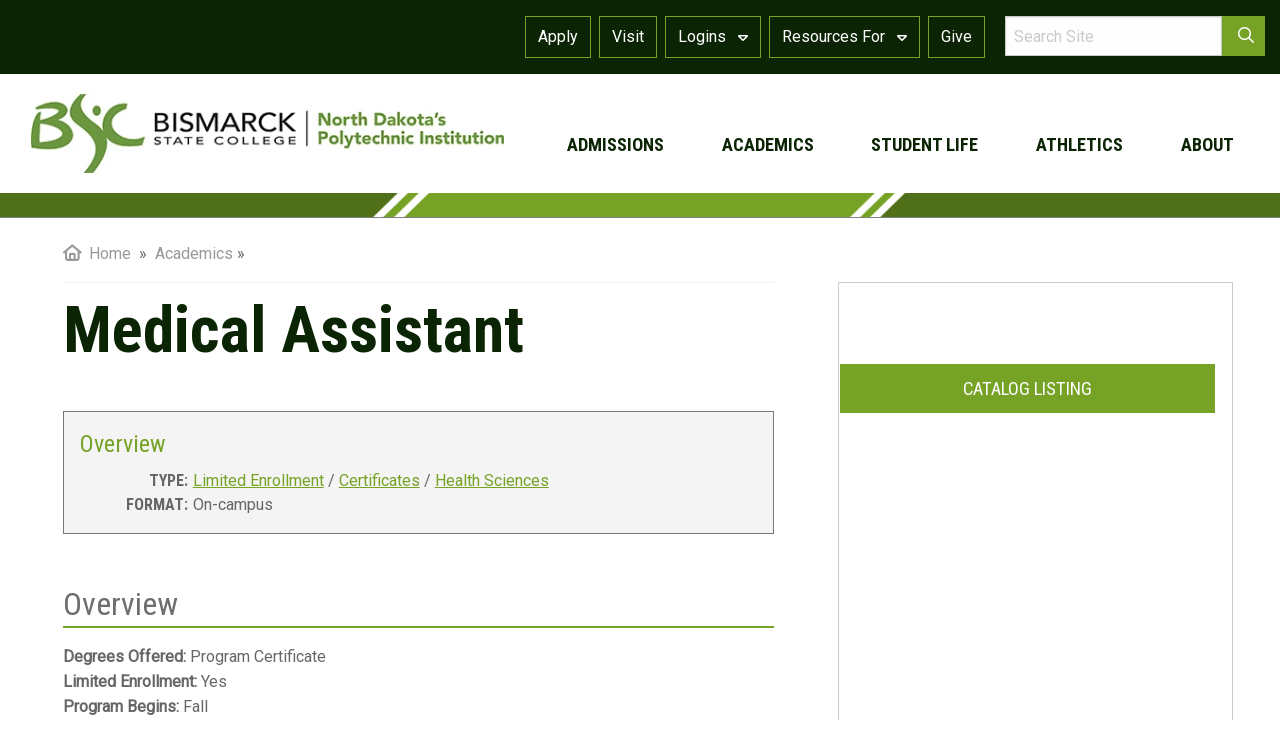

--- FILE ---
content_type: text/html; charset=utf-8
request_url: https://bismarckstate.edu/academics/programs/Medical%20Assistant/
body_size: 46871
content:





<!DOCTYPE html>
<html lang="en">
<head>
    <title>Medical Assistant | Bismarck State College</title>
    <link rel="preload" href="https://use.fontawesome.com/releases/v5.8.1/webfonts/fa-solid-900.woff2" as="font" type="font/woff2" crossorigin >
    <link rel="preload" href="https://use.fontawesome.com/releases/v5.8.1/webfonts/fa-brands-400.woff2" as="font" type="font/woff2" crossorigin >
    <link rel="preload" href="/includes/fonts/icomoon.woff?-4v4dbb" as="font" type="font/woff" crossorigin="anonymous" >    
   
     <!-- Google Tag Manager -->
        <script>    (function (w, d, s, l, i) {
                w[l] = w[l] || []; w[l].push({ 'gtm.start':
        new Date().getTime(), event: 'gtm.js'
                }); var f = d.getElementsByTagName(s)[0],
        j = d.createElement(s), dl = l != 'dataLayer' ? '&l=' + l : ''; j.async = true; j.src =
        'https://www.googletagmanager.com/gtm.js?id=' + i + dl; f.parentNode.insertBefore(j, f);
            })(window, document, 'script', 'dataLayer', 'GTM-W8N6QTT');</script>
        <!-- End Google Tag Manager -->
	<!--chatbot-->
          <script type="text/javascript">
      (function(botId) {
        window.mongooseCadenceChat = {
          blobContainer: "https://stcadencechatprodassets.blob.core.windows.net/assets",
          botpressBotId: botId,
          clientFilename: "cadence-chat-v2.js",
          initFilename: "initialize-v2.js",
          host: "https://mongoose.botpress.cloud"
        };

        // Load Chat
        let el0 = document.createElement("script");
        el0.async = 1;
        el0.src = window.mongooseCadenceChat.blobContainer + "/" + window.mongooseCadenceChat.initFilename;
        const fse1 = document.getElementsByTagName("script")[0];
        fse1.parentNode.insertBefore(el0, fse1);
      })("bismarck-state-college-200022");
    </script>
    <meta name="keywords" content="Medical Assistant certificate, Medical Assistant certificate at Bismarck State College, BSC, North Dakota's Polytechnic Institution." /><meta name="description" content="The Medical Assistant program at Bismarck State College focuses on student success through the delivery of affordable, flexible, high-quality, experiential learning enhanced by public-private partnerships. Bismarck State College, North Dakota's Polytechnic Institution.." /><meta property="og:description" content="The Medical Assistant program at Bismarck State College focuses on student success through the delivery of affordable, flexible, high-quality, experiential learning enhanced by public-private partnerships. Bismarck State College, North Dakota's Polytechnic Institution.." /><meta property="og:title" content="Medical Assistant" /><meta property="og:type" content="article" /><meta property="og:url" content="https://bismarckstate.edu/academics/programs/Medical Assistant/" />
    <meta name="HandheldFriendly" content="True">
    <meta name="MobileOptimized" content="320">
    <meta charset="utf-8">
    <meta http-equiv="X-UA-Compatible" content="IE=edge">
    <meta name="viewport" content="width=device-width, initial-scale=1.0">

    <link href="/includes/foundation/css/foundation.css" rel="stylesheet" />
    <link href="/includes/foundation/css/app-sub.css" rel="stylesheet" />
    <link href="/includes/foundation/css/stacktable.css" rel="stylesheet" />
    <link href="https://fonts.googleapis.com/css?family=Roboto|Roboto+Condensed:400,700&display=swap" rel="stylesheet">

    <link rel="apple-touch-icon" sizes="57x57" href="/includes/favicon/apple-icon-57x57.png" />
    <link rel="apple-touch-icon" sizes="60x60" href="/includes/favicon/apple-icon-60x60.png" />
    <link rel="apple-touch-icon" sizes="72x72" href="/includes/favicon/apple-icon-72x72.png" />
    <link rel="apple-touch-icon" sizes="76x76" href="/includes/favicon/apple-icon-76x76.png" />
    <link rel="apple-touch-icon" sizes="114x114" href="/includes/favicon/apple-icon-114x114.png" />
    <link rel="apple-touch-icon" sizes="120x120" href="/includes/favicon/apple-icon-120x120.png" />
    <link rel="apple-touch-icon" sizes="144x144" href="/includes/favicon/apple-icon-144x144.png" />
    <link rel="apple-touch-icon" sizes="152x152" href="/includes/favicon/apple-icon-152x152.png" />
    <link rel="apple-touch-icon" sizes="180x180" href="/includes/favicon/apple-icon-180x180.png" />
    <link rel="icon" type="image/png" sizes="192x192"  href="/includes/favicon/android-icon-192x192.png" />
    <link rel="icon" type="image/png" sizes="32x32" href="/includes/favicon/favicon-32x32.png" />
    <link rel="icon" type="image/png" sizes="96x96" href="/includes/favicon/favicon-96x96.png" />
    <link rel="icon" type="image/png" sizes="16x16" href="/includes/favicon/favicon-16x16.png" />
    <link rel="manifest" href="/includes/favicon/manifest.json" />
    <meta name="msapplication-TileColor" content="#ffffff">
    <meta name="msapplication-TileImage" content="/includes/favicon/ms-icon-144x144.png" />
    <meta name="theme-color" content="#ffffff">

	<script type="application/ld+json">
	{
	  "@context": "https://schema.org",
	  "@type": "CollegeOrUniversity",
	  "url": "www.bismarckstate.edu",
	  "name": "Bismarck State College",
	  "contactPoint": {
		"@type": "ContactPoint",
		"telephone": "+1-701-224-5400",
		"contactType": "General Information"
	  }
	}
	</script>
	<script src="/includes/js/jquery-3.3.1.min.js" type="text/javascript"></script>   
    <script src="/includes/js/jquery-ui-1.12.1.min.js" type="text/javascript"></script>
    <link href="/includes/js/css/jquery-1.12.1/jquery-ui-1.12.1.min.css" rel="stylesheet" />
</head>
<body>
     <!-- Google Tag Manager (noscript) -->
        <noscript><iframe src="https://www.googletagmanager.com/ns.html?id=GTM-W8N6QTT"
        height="0" width="0" style="display:none;visibility:hidden"></iframe></noscript>
        <!-- End Google Tag Manager (noscript) -->
    <form method="post" action="./" id="form1">
<div class="aspNetHidden">
<input type="hidden" name="__EVENTTARGET" id="__EVENTTARGET" value="" />
<input type="hidden" name="__EVENTARGUMENT" id="__EVENTARGUMENT" value="" />
<input type="hidden" name="__VIEWSTATE" id="__VIEWSTATE" value="/[base64]/[base64]" />
</div>

<script type="text/javascript">
//<![CDATA[
var theForm = document.forms['form1'];
if (!theForm) {
    theForm = document.form1;
}
function __doPostBack(eventTarget, eventArgument) {
    if (!theForm.onsubmit || (theForm.onsubmit() != false)) {
        theForm.__EVENTTARGET.value = eventTarget;
        theForm.__EVENTARGUMENT.value = eventArgument;
        theForm.submit();
    }
}
//]]>
</script>


<script src="/WebResource.axd?d=J2426utu5kEE3fdTiWc2kiFXcSQQTRqcRe8TQEg5GeR0CD0JHuPAUTBqQc8nFj-yxHynnEOph70UXiKQnhD_iJt1PpI1&amp;t=638883271099574018" type="text/javascript"></script>


<script src="/ScriptResource.axd?d=FpIkqUXiiww7A-CqAAjlcpBpaavawYJ3rEKfR6VvQ4WKVZ5qe4jJ9mZhK6eAUuVi4fD3TTjRsaOLx3bGtYcaeCuTeubNDB4rhpGm_oyOuS3AhUYbIJ2RNKf9hktux5zACXMsqjtmQLb0N1LGLJdLbIKekQJyrS1WwEErLdE2anbGfs1RDmU-xo0PdzpLGkbXit7irA2" type="text/javascript"></script>
<div class="aspNetHidden">

	<input type="hidden" name="__VIEWSTATEGENERATOR" id="__VIEWSTATEGENERATOR" value="4C925B74" />
	<input type="hidden" name="__SCROLLPOSITIONX" id="__SCROLLPOSITIONX" value="0" />
	<input type="hidden" name="__SCROLLPOSITIONY" id="__SCROLLPOSITIONY" value="0" />
	<input type="hidden" name="__EVENTVALIDATION" id="__EVENTVALIDATION" value="/wEdAANebHctx1HApfDzznTx0q34SyisH4Mx8en6KCTxyuNtECcINm3pJb63R+IYww/d8Q0nSTTicG0CAo0qscBxnNFXfBQDEg==" />
</div>
        <h1 class="sr-only"><span id="lblPageTitle">Medical Assistant</span> | Bismarck State College</h1>        
        <script type="text/javascript">
//<![CDATA[
Sys.WebForms.PageRequestManager._initialize('ctl00$smImages', 'form1', [], [], [], 90, 'ctl00');
//]]>
</script>

        <div id="toTheTop"><a href="#" class="to-top-btn"><i class="fa fa-angle-double-up"></i><span class="sr-only">to the top of the page</span></a></div>
        <div id="body-container">
            
            <div id="top-container-sub">
                

<div id="mobileOpenClose">
    <div id="nav-icon">
        <span></span>
        <span></span>
        <span></span>
    </div>
</div>
<div id="scrollDesktopMenu">            
    <ul>      
        <li><a href="/academics/">Academics</a></li>
        <li><a href="/admissions/">Admissions</a></li>
        <li><a href="/"><img src="/img/logo_small_w.png" alt="Home Page" /></a></li>
        <li><a href="/students/">Student Life</a></li>     
        <li><a href="/about/">About</a></li>          
    </ul>
</div>
<div id="scrollDesktopMenuMobile">
    <a href="/"><img src="/img/logo_small_w.png" alt="Home Page" /></a>
</div>
<div id="theMobileNavigation">
    <ul>
        <li><a href="/admissions/">Admissions</a><a href="#mobile-sub-nav2" id="moreArrow2" aria-label="show additional navigation items 2" class="more-arrow"><span class="sr-only">show additional nav menu 2</span></a><div id="mobile-sub-nav2" class="mobile-sub-nav"><ul><li><a href="/admissions/RequestInformation/" ><div class="drop-menu-nav-headline">Request Information</div></a></li><li><a href="/admissions/VisitCampus/" ><div class="drop-menu-nav-headline">Schedule a Visit</div></a></li><li><a href="/admissions/#studentResources" ><div class="drop-menu-nav-headline">How to Apply</div></a></li><li><a href="/admissions/Parents/" ><div class="drop-menu-nav-headline">Parents & Families</div></a></li><li><a href="/admissions/Contact/" ><div class="drop-menu-nav-headline">Contact Us</div></a></li><li><a href="/academics/registration/Flex-Start-Classes/" ><div class="drop-menu-nav-headline">Flex Start</div></a></li><li><a href="/admissions/Counselors/" ><div class="drop-menu-nav-headline">High School Counselors</div></a></li><li><a href="/academics/CollegeCreditinHighSchool/" ><div class="drop-menu-nav-headline">College Credit in HS (Dual Credit/Early Entry)</div></a></li><li><a href="https://bscflex.com/" target="_blank"><div class="drop-menu-nav-headline">Adult Students</div></a></li><li><a href="/admissions/PayingForCollege/" ><div class="drop-menu-nav-headline">Cost & Aid</div></a></li><li><a href="/admissions/payingforcollege/tuitionfees/WaiversandGuidelines/" >Waivers</a></li><li><a href="/admissions/PayingForCollege/" >Paying for College</a></li><li><a href="https://bismarckstate.edu/admissions/payingforcollege/applyingforaid/" target="_blank">Financial Aid</a></li><li><a href="/admissions/PayingForCollege/TuitionFees/" >Tuition & Fees</a></li><li><a href="/admissions/PayingForCollege/Scholarships/" >Scholarships</a></li><li><a href="/admissions/PayingForCollege/BillingPayment/" >Payment Options & Billing</a></li></ul></div></li>
        <li><a href="/academics/">Academics</a><a href="#mobile-sub-nav3" id="moreArrow3" aria-label="show additional navigation items 3" class="more-arrow"><span class="sr-only">show additional nav menu 3</span></a><div id="mobile-sub-nav3" class="mobile-sub-nav"><ul><li><a href="/academics/#academicsSearch" ><div class="drop-menu-nav-headline">Programs & Degrees</div></a></li><li><a href="https://bismarckstate.edu/bsc-online/degree/" target="_blank">Online Programs and Classes</a></li><li><a href="https://bscflex.com/" target="_blank"><div class="drop-menu-nav-headline">Adult Students</div></a></li><li><a href="https://bismarckstate.edu/academics/cbe/" target="_blank">Competency-Based Education</a></li><li><a href="/academics/CollegeCreditinHighSchool/" >Dual Credit & Early Entry</a></li><li><a href="/academics/programs/" >All Programs and Degrees</a></li><li><a href="/academics/academicresources/" ><div class="drop-menu-nav-headline">Academic Resources</div></a></li><li><a href="/academics/academicresources/campusconnectionhelp/ScheduleofClasses/" >Schedule of Classes</a></li><li><a href="/academics/registration/Flex-Start-Classes/" >Flex Start Classes</a></li><li><a href="https://shopbookstore.bismarckstate.edu/home.aspx" target="_blank">Bookstore</a></li><li><a href="/academics/academicresources/CampusConnectionHelp/" >Campus Connection Help</a></li><li><a href="http://catalog.bismarckstate.edu/" target="_blank">Catalog</a></li><li><a href="/academics/academicresources/Library/" >Library</a></li><li><a href="/academics/academicservices/" ><div class="drop-menu-nav-headline">Academic Services</div></a></li><li><a href="/academics/academicservices/AcademicTesting/" >Testing</a></li><li><a href="/academics/academicservices/tutoring/" >Tutoring</a></li><li><a href="https://bismarckstate.edu/academics/academicservices/prior/" target="_blank">Prior Learning</a></li><li><a href="/academics/academicservices/academicadvising/" >Academic Advising </a></li><li><a href="/academics/records/" ><div class="drop-menu-nav-headline">Academic Records</div></a></li><li><a href="/academics/records/personalinfo/" >Personal Information</a></li><li><a href="/academics/records/transcriptrequest/" >Transcript Request</a></li><li><a href="/academics/records/calendarsdeadlines/" >Calendar & Deadlines</a></li><li><a href="/academics/Registration/" >Registration</a></li><li><a href="https://bismarckstate.edu/academics/records/withdrawdrop/" target="_blank">Withdraw/Drop</a></li><li><a href="/academics/graduation/" ><div class="drop-menu-nav-headline">Graduation/Commencement</div></a></li><li><a href="/academics/graduation/diploma/" >Diploma Reorder</a></li><li><a href="/academics/graduation/prepare/" >Apply to Graduate</a></li><li><a href="/academics/graduation/ReverseTransfer/" >Reverse Transfer</a></li><li><a href="/bsc-online/" ><div class="drop-menu-nav-headline">Blackboard & Infobase</div></a></li></ul></div></li> 
        <li><a href="/students/">Student Life</a><a href="#mobile-sub-nav4" id="moreArrow4" aria-label="show additional navigation items 4" class="more-arrow"><span class="sr-only">show additional nav menu 4</span></a><div id="mobile-sub-nav4" class="mobile-sub-nav"><ul><li><a href="/students/campuslife/" ><div class="drop-menu-nav-headline">Student Life</div></a></li><li><a href="/students/campuslife/housingoptions/" >Housing Options</a></li><li><a href="/students/campuslife/Dining/" >Dining Service</a></li><li><a href="/students/campuslife/getinvolved/" >Get Involved</a></li><li><a href="/students/resources/studentunion/" >Student Union</a></li><li><a href="/students/campuslife/HealthandWellness/" >BSC Aquatic & Wellness Center</a></li><li><a href="https://bscmystics.com/landing/index" target="_blank"><div class="drop-menu-nav-headline">Athletics</div></a></li><li><a href="/employment/Student-Employment/" ><div class="drop-menu-nav-headline">Student Employment</div></a></li><li><a href="/students/services/" ><div class="drop-menu-nav-headline">Student Services</div></a></li><li><a href="https://bismarckstate.edu/events" target="_blank"><div class="drop-menu-nav-headline">Events</div></a></li><li><a href="/students/services/counseling/" >Mystic Advising & Counseling Center (MACC)</a></li><li><a href="https://bismarckstate.edu/students/services/careers/" target="_blank">Career Services</a></li><li><a href="https://bismarckstate.edu/students/services/counseling/PersonalCounseling/" target="_blank">Solution Focused Counseling</a></li><li><a href="/students/services/accessibility/" >Student Accessibility</a></li><li><a href="/students/resources/itsupport/" >IT Support</a></li><li><a href="https://bismarckstate.edu/military-and-veterans-affairs/" target="_blank">Military Affairs</a></li><li><a href="/students/resources/" ><div class="drop-menu-nav-headline">Student Resources</div></a></li><li><a href="/students/resources/HealthandSafety/" >Health and Safety</a></li><li><a href="/students/resources/studentpolicies/" >Student Policies</a></li><li><a href="/students/resources/handbook/" >Student Handbook</a></li><li><a href="/forms/GeneralConcernReport/" >Report a Concern</a></li></ul></div></li>
        <li><a href="https://bscathletics.com/" target="_blank">Athletics</a></li>
        <li><a href="/about/">About</a><a href="#mobile-sub-nav1" id="moreArrow1" aria-label="show additional navigation items 1" class="more-arrow"><span class="sr-only">show additional nav menu 1</span></a><div id="mobile-sub-nav1" class="mobile-sub-nav"><ul><li><a href="/about/FastFacts/" ><div class="drop-menu-nav-headline">Fast Facts</div></a></li><li><a href="/about/leadership/" ><div class="drop-menu-nav-headline">Leadership</div></a></li><li><a href="/polytechnic/What-is-a-Polytechnic/" ><div class="drop-menu-nav-headline">Polytechnic Institution</div></a></li><li><a href="/about/history/" ><div class="drop-menu-nav-headline">History</div></a></li><li><a href="https://bismarckstate.edu/about/visionmission/" target="_blank"><div class="drop-menu-nav-headline"> Vision and Mission</div></a></li><li><a href="https://bismarckstate.edu/about/accreditations/" target="_blank"><div class="drop-menu-nav-headline">Accreditation</div></a></li><li><a href="https://bismarckstate.edu/employment/" target="_blank"><div class="drop-menu-nav-headline">Employment</div></a></li><li><a href="/about/community/" ><div class="drop-menu-nav-headline">Community</div></a></li><li><a href="https://bismarckstate.edu/about/Campus-Facilities/" target="_blank"><div class="drop-menu-nav-headline">Campus Facilities</div></a></li><li><a href="/about/InstitutionalAssessment/" ><div class="drop-menu-nav-headline">Institutional Assessment</div></a></li><li><a href="/about/InstitutionalEffectiveness/" ><div class="drop-menu-nav-headline">Institutional Effectiveness</div></a></li><li><a href="/about/staff/" ><div class="drop-menu-nav-headline">Employee Directory</div></a></li><li><a href="https://bismarckstate.edu/about/consumer/" target="_blank"><div class="drop-menu-nav-headline">Consumer Information</div></a></li><li><a href="/about/contact/" ><div class="drop-menu-nav-headline">Contact Us</div></a></li></ul></div></li>
        <li>
            <a href="/resources/current-students/">Logins</a>
            <a href="#mobile-sub-navMyBSC" id="moreArrowMyBSC" class="more-arrow"><span class="sr-only">show more Logins</span></a>
            <div id="mobile-sub-navMyBSC" class="mobile-sub-nav">
                <ul>
                        <li><a href='https://online.bismarckstate.edu/' target="_blank" > Blackboard</a></li>
                    
                        <li><a href='https://my.bismarckstate.edu/_kgo_bismarck_main_campus/persona_selector/index' target="_blank" > myBSC Portal</a></li>
                    
                        <li><a href='https://studentadmin.connectnd.us/NDCSPRD/signon.html' target="_blank" > Campus Connection</a></li>
                    
                        <li><a href='https://login.microsoftonline.com/' target="_blank" > Email</a></li>
                    
                        <li><a href='/students/resources/itsupport/login/'  > Login Help</a></li>
                    </ul>
            </div>
        </li>  
        <li>
            <a href="/resources/">Resources For</a>
            <a href="#mobile-sub-navInfo" id="moreArrowInfo" class="more-arrow"><span class="sr-only">show more resources</span></a>
            <div id="mobile-sub-navInfo" class="mobile-sub-nav">
                <ul>
                        <li><a href='https://bismarckstate.edu/students/services/accessibility/digitalaccessibility/' target="_blank">Digital Accessibility</a></li>
                    
                        <li><a href='/resources/current-students/' >Current Students</a></li>
                    
                        <li><a href='/admissions/Parents/' >Parents & Families</a></li>
                    
                        <li><a href='https://bscflex.com/' target="_blank">Adult Students</a></li>
                    
                        <li><a href='/energy' >Energy</a></li>
                    
                        <li><a href='/cybersecurity' >Cybersecurity</a></li>
                    
                        <li><a href='/military-and-veterans-affairs/' >Military</a></li>
                    
                        <li><a href='/ContinuingEducation/' >Continuing Education</a></li>
                    
                        <li><a href='/resources/Faculty-and-Staff/' >Faculty & Staff</a></li>
                    
                        <li><a href='/alumnifoundation/' >Alumni & Foundation</a></li>
                    
                        <li><a href='/polytechnic' >Polytechnic</a></li>
                    
                        <li><a href='/students/resources/HealthandSafety/' >Health and Safety </a></li>
                    
                        <li><a href='/Policies-and-Procedures/' >Policies and Procedures</a></li>
                    </ul>
            </div>
        </li>       
    </ul>    
     <ul>
         <li><a href="https://bsc01.my.site.com/apply" target="_blank">Apply</a></li> 
         <li><a href="/admissions/visitcampus/">Visit</a></li>          
        <li><a href="/alumnifoundation/foundation/waystogive">Give</a></li>                       
        <li><a href="/search/"><i class="fa fa-search"></i> Search</a></li> 
    </ul>
</div>
<div id="top-row-mobile">
    <div class="grid-x">
        <div class="small-12 cell">
             <a href="/">
                <picture>                    
                    <source srcset="/img/home_master/logo_white_horizontal_poly.png?format=webp" type="image/webp">
                    <source srcset="/img/home_master/logo_white_horizontal_poly.png" type="image/png" style="width:100%;max-width:365px">
                    <img src="/img/home_master/logo_white_horizontal_poly.png" alt="Return to Homepage" />
                </picture>                
            </a> 
        </div>
        <div id="top-row-mobile-search" class="small-12 cell text-right">
            <a href="/search/"><i class="fas fa-search" aria-label="search" lang="en"></i><span class="sr-only">Search</span></a> 
        </div>
    </div>
</div>


<div id="top-row">
    <div id="navigation-row-upper-container">
        <div class="grid-container grid-x">
            <div class="small-2" id="iconContainer">
                &nbsp;               
            </div>
            <div class="small-10">
                <div class="grid-x" id="searchResourceContainer">
                    <div id="theTopResources" class="small-9 cell">   
                        <a href="https://bsc01.my.site.com/apply" target="_blank"><div class="navButton">Apply</div></a>
                        <a href="/admissions/visitcampus/"><div class="navButton">Visit</div></a> 
                        <div id="navMyBSC" class="navButton"><a href="/resources/Current-Students/">Logins&nbsp;<i class="fas fa-sort-down"></i></a>
                            <div id="myBSCDrop">
                                <ul>
                                        <li><a href='https://online.bismarckstate.edu/' target="_blank"> Blackboard</a></li>
                                    
                                        <li><a href='https://my.bismarckstate.edu/_kgo_bismarck_main_campus/persona_selector/index' target="_blank"> myBSC Portal</a></li>
                                    
                                        <li><a href='https://studentadmin.connectnd.us/NDCSPRD/signon.html' target="_blank"> Campus Connection</a></li>
                                    
                                        <li><a href='https://login.microsoftonline.com/' target="_blank"> Email</a></li>
                                    
                                        <li><a href='/students/resources/itsupport/login/' > Login Help</a></li>
                                    </ul>
                            </div>
                        </div> 
                        <div id="navResource" class="navButton"><a href="/resources/">Resources For&nbsp;<i class="fas fa-sort-down"></i></a>
                            <div id="resourceDrop">
                                <ul>
                                        <li><a href='https://bismarckstate.edu/students/services/accessibility/digitalaccessibility/' target="_blank">  Digital Accessibility</a></li>
                                    
                                        <li><a href='/resources/current-students/' >  Current Students</a></li>
                                    
                                        <li><a href='/admissions/Parents/' >  Parents & Families</a></li>
                                    
                                        <li><a href='https://bscflex.com/' target="_blank">  Adult Students</a></li>
                                    
                                        <li><a href='/energy' >  Energy</a></li>
                                    
                                        <li><a href='/cybersecurity' >  Cybersecurity</a></li>
                                    
                                        <li><a href='/military-and-veterans-affairs/' >  Military</a></li>
                                    
                                        <li><a href='/ContinuingEducation/' >  Continuing Education</a></li>
                                    
                                        <li><a href='/resources/Faculty-and-Staff/' >  Faculty & Staff</a></li>
                                    
                                        <li><a href='/alumnifoundation/' >  Alumni & Foundation</a></li>
                                    
                                        <li><a href='/polytechnic' >  Polytechnic</a></li>
                                    
                                        <li><a href='/students/resources/HealthandSafety/' >  Health and Safety </a></li>
                                    
                                        <li><a href='/Policies-and-Procedures/' >  Policies and Procedures</a></li>
                                    </ul>
                            </div>
                        </div>  
                        <a href="/alumnifoundation/foundation/waystogive"><div class="navButton">Give</div></a>
                    </div>
                    <div id="topNav_theTopSearchBox" class="small-3 cell" onkeypress="javascript:return WebForm_FireDefaultButton(event, &#39;topNav_lnkBtnTopSearch&#39;)">
	                           
                        <div class="grid-x">
                            <div class="small-10" id="topSearchBox">
                                <label class="sr-only" for="topNav_txtTopSearch">Site Search:</label><input name="ctl00$topNav$txtTopSearch" type="text" id="topNav_txtTopSearch" placeholder="Search Site" />
                            </div>
                            <div class="small-2" id="topSearchIcon">
                                <a id="topNav_lnkBtnTopSearch" href="javascript:__doPostBack(&#39;ctl00$topNav$lnkBtnTopSearch&#39;,&#39;&#39;)">
                                    <div><i class="fas fa-search" aria-label="search" lang="en"></i><span class="sr-only">Search</span></div>
                                </a>
                            </div>
                        </div>
                    
</div>                    
                </div> 
            </div>
        </div>
    </div>

    <div class="grid-container">
        <div class="grid-x" id="top-desktop-logo-button">
            <div id="logocell" class="small-5 cell">
                <a href="/">                    
                    <picture>                    
                        <source srcset="/img/logo_hor_500x117.png?format=webp" type="image/webp">
                        <source srcset="/img/logo_hor_500x117.png" type="image/png" style="width:100%;max-width:365px">
                        <img src="/img/logo_hor_500x117.png" alt="Bismarck State College - North Dakota's Polytechnic Institution" />
                    </picture>                
                </a>                
            </div>
            
            <div id="navCell" class="small-7 cell">
                <div id="navigation-row-lower" class="grid-container">
                <div id="navigation-row-lower-container">
                    <div id="navULcontain">
                        <ul>
                            <li><a href="/admissions/">admissions</a><div class="drop-menu"><div class="grid-x"><div class="medium-2 large-5 cell drop-menu-image"><img src="/uploads/MenuImages/menu_admissions_800x450.jpg" alt="photo of student for admissions" /><div class="drop-menu-image-caption">Bismarck State College offers a rich college experience with a tuition you can actually live with. </div></div><div class="medium-10 large-7 cell drop-menu-image-navigation"><div class="grid-x"><div class="small-6"><ul><li><a href="/admissions/RequestInformation/" ><div class="drop-menu-nav-headline">Request Information</div></a></li><li><a href="/admissions/VisitCampus/" ><div class="drop-menu-nav-headline">Schedule a Visit</div></a></li><li><a href="/admissions/#studentResources" ><div class="drop-menu-nav-headline">How to Apply</div></a></li><li><a href="/admissions/Parents/" ><div class="drop-menu-nav-headline">Parents & Families</div></a></li><li><a href="/admissions/Contact/" ><div class="drop-menu-nav-headline">Contact Us</div></a></li><li><a href="/academics/registration/Flex-Start-Classes/" ><div class="drop-menu-nav-headline">Flex Start</div></a></li><li><a href="/admissions/Counselors/" ><div class="drop-menu-nav-headline">High School Counselors</div></a></li></ul></div><div class="small-6"><ul><li><a href="/academics/CollegeCreditinHighSchool/" ><div class="drop-menu-nav-headline">College Credit in HS (Dual Credit/Early Entry)</div></a></li><li><a href="https://bscflex.com/" target="_blank"><div class="drop-menu-nav-headline">Adult Students</div></a></li><li><a href="/admissions/PayingForCollege/" ><div class="drop-menu-nav-headline">Cost & Aid</div></a></li><li><a href="/admissions/payingforcollege/tuitionfees/WaiversandGuidelines/" >Waivers</a></li><li><a href="/admissions/PayingForCollege/" >Paying for College</a></li><li><a href="https://bismarckstate.edu/admissions/payingforcollege/applyingforaid/" target="_blank">Financial Aid</a></li><li><a href="/admissions/PayingForCollege/TuitionFees/" >Tuition & Fees</a></li><li><a href="/admissions/PayingForCollege/Scholarships/" >Scholarships</a></li><li><a href="/admissions/PayingForCollege/BillingPayment/" >Payment Options & Billing</a></li></ul></div></div></div></div></div></li>                                                                    
                            <li><a href="/academics/">academics</a><div class="drop-menu"><div class="grid-x"><div class="medium-2 large-5 cell drop-menu-image"><img src="/uploads/MenuImages/academics800x450.jpg" alt="photo of student for academics" /></div><div class="medium-10 large-7 cell drop-menu-image-navigation"><div class="grid-x"><div class="small-6"><ul><li><a href="/academics/#academicsSearch" ><div class="drop-menu-nav-headline">Programs & Degrees</div></a></li><li><a href="https://bismarckstate.edu/bsc-online/degree/" target="_blank">Online Programs and Classes</a></li><li><a href="https://bismarckstate.edu/academics/cbe/" target="_blank">Competency-Based Education</a></li><li><a href="/academics/CollegeCreditinHighSchool/" >Dual Credit & Early Entry</a></li><li><a href="/academics/programs/" >All Programs and Degrees</a></li><li><a href="/academics/academicresources/" ><div class="drop-menu-nav-headline">Academic Resources</div></a></li><li><a href="/academics/academicresources/campusconnectionhelp/ScheduleofClasses/" >Schedule of Classes</a></li><li><a href="/academics/registration/Flex-Start-Classes/" >Flex Start Classes</a></li><li><a href="https://shopbookstore.bismarckstate.edu/home.aspx" target="_blank">Bookstore</a></li><li><a href="/academics/academicresources/CampusConnectionHelp/" >Campus Connection Help</a></li><li><a href="http://catalog.bismarckstate.edu/" target="_blank">Catalog</a></li><li><a href="/academics/academicresources/Library/" >Library</a></li><li><a href="/academics/academicservices/" ><div class="drop-menu-nav-headline">Academic Services</div></a></li><li><a href="/academics/academicservices/AcademicTesting/" >Testing</a></li><li><a href="/academics/academicservices/tutoring/" >Tutoring</a></li><li><a href="https://bismarckstate.edu/academics/academicservices/prior/" target="_blank">Prior Learning</a></li><li><a href="/academics/academicservices/academicadvising/" >Academic Advising </a></li></ul></div><div class="small-6"><ul><li><a href="https://bscflex.com/" target="_blank"><div class="drop-menu-nav-headline">Adult Students</div></a></li><li><a href="/academics/records/" ><div class="drop-menu-nav-headline">Academic Records</div></a></li><li><a href="/academics/records/personalinfo/" >Personal Information</a></li><li><a href="/academics/records/transcriptrequest/" >Transcript Request</a></li><li><a href="/academics/records/calendarsdeadlines/" >Calendar & Deadlines</a></li><li><a href="/academics/Registration/" >Registration</a></li><li><a href="https://bismarckstate.edu/academics/records/withdrawdrop/" target="_blank">Withdraw/Drop</a></li><li><a href="/academics/graduation/" ><div class="drop-menu-nav-headline">Graduation/Commencement</div></a></li><li><a href="/academics/graduation/diploma/" >Diploma Reorder</a></li><li><a href="/academics/graduation/prepare/" >Apply to Graduate</a></li><li><a href="/academics/graduation/ReverseTransfer/" >Reverse Transfer</a></li><li><a href="/bsc-online/" ><div class="drop-menu-nav-headline">Blackboard & Infobase</div></a></li></ul></div></div></div></div></div></li>
                            <li><a href="/students/">student life</a><div class="drop-menu"><div class="grid-x"><div class="medium-2 large-5 cell drop-menu-image"><img src="/uploads/MenuImages/BSC-Cornhole-448.jpg" alt="photo of student for student life" /><div class="drop-menu-image-caption">Life at BSC is about more than earning a degree. It’s your time to explore new interests, try new things and dive into the experiences you’ll remember for a lifetime.</div></div><div class="medium-10 large-7 cell drop-menu-image-navigation"><div class="grid-x"><div class="small-6"><ul><li><a href="/students/campuslife/" ><div class="drop-menu-nav-headline">Student Life</div></a></li><li><a href="/students/campuslife/housingoptions/" >Housing Options</a></li><li><a href="/students/campuslife/Dining/" >Dining Service</a></li><li><a href="/students/campuslife/getinvolved/" >Get Involved</a></li><li><a href="/students/resources/studentunion/" >Student Union</a></li><li><a href="/students/campuslife/HealthandWellness/" >BSC Aquatic & Wellness Center</a></li><li><a href="https://bscmystics.com/landing/index" target="_blank"><div class="drop-menu-nav-headline">Athletics</div></a></li><li><a href="/employment/Student-Employment/" ><div class="drop-menu-nav-headline">Student Employment</div></a></li><li><a href="https://bismarckstate.edu/events" target="_blank"><div class="drop-menu-nav-headline">Events</div></a></li></ul></div><div class="small-6"><ul><li><a href="/students/services/" ><div class="drop-menu-nav-headline">Student Services</div></a></li><li><a href="/students/services/counseling/" >Mystic Advising & Counseling Center (MACC)</a></li><li><a href="https://bismarckstate.edu/students/services/careers/" target="_blank">Career Services</a></li><li><a href="https://bismarckstate.edu/students/services/counseling/PersonalCounseling/" target="_blank">Solution Focused Counseling</a></li><li><a href="/students/services/accessibility/" >Student Accessibility</a></li><li><a href="/students/resources/itsupport/" >IT Support</a></li><li><a href="https://bismarckstate.edu/military-and-veterans-affairs/" target="_blank">Military Affairs</a></li><li><a href="/students/resources/" ><div class="drop-menu-nav-headline">Student Resources</div></a></li><li><a href="/students/resources/HealthandSafety/" >Health and Safety</a></li><li><a href="/students/resources/studentpolicies/" >Student Policies</a></li><li><a href="/students/resources/handbook/" >Student Handbook</a></li><li><a href="/forms/GeneralConcernReport/" >Report a Concern</a></li></ul></div></div></div></div></div></li>                          
                            <li><a href="https://bscathletics.com/" target="blank">athletics</a></li>
                            <li><a href="/about/">about</a><div class="drop-menu"><div class="grid-x"><div class="medium-2 large-5 cell drop-menu-image"><img src="/uploads/MenuImages/JSC_about800x450.jpg" alt="photo of student for about" /><div class="drop-menu-image-caption">Welcome to Bismarck State College and to your opportunity to discover the next version of you.</div></div><div class="medium-10 large-7 cell drop-menu-image-navigation"><div class="grid-x"><div class="small-6"><ul><li><a href="/about/FastFacts/" ><div class="drop-menu-nav-headline">Fast Facts</div></a></li><li><a href="/about/leadership/" ><div class="drop-menu-nav-headline">Leadership</div></a></li><li><a href="/polytechnic/What-is-a-Polytechnic/" ><div class="drop-menu-nav-headline">Polytechnic Institution</div></a></li><li><a href="/about/history/" ><div class="drop-menu-nav-headline">History</div></a></li><li><a href="https://bismarckstate.edu/about/visionmission/" target="_blank"><div class="drop-menu-nav-headline"> Vision and Mission</div></a></li><li><a href="https://bismarckstate.edu/about/accreditations/" target="_blank"><div class="drop-menu-nav-headline">Accreditation</div></a></li><li><a href="https://bismarckstate.edu/employment/" target="_blank"><div class="drop-menu-nav-headline">Employment</div></a></li></ul></div><div class="small-6"><ul><li><a href="/about/community/" ><div class="drop-menu-nav-headline">Community</div></a></li><li><a href="https://bismarckstate.edu/about/Campus-Facilities/" target="_blank"><div class="drop-menu-nav-headline">Campus Facilities</div></a></li><li><a href="/about/InstitutionalAssessment/" ><div class="drop-menu-nav-headline">Institutional Assessment</div></a></li><li><a href="/about/InstitutionalEffectiveness/" ><div class="drop-menu-nav-headline">Institutional Effectiveness</div></a></li><li><a href="/about/staff/" ><div class="drop-menu-nav-headline">Employee Directory</div></a></li><li><a href="https://bismarckstate.edu/about/consumer/" target="_blank"><div class="drop-menu-nav-headline">Consumer Information</div></a></li><li><a href="/about/contact/" ><div class="drop-menu-nav-headline">Contact Us</div></a></li></ul></div></div></div></div></div></li> 
                        </ul>
                    </div>
                </div>
                </div>
            </div>
        </div>
    </div> 
</div>


<style>
    #coronaUpdate {
        color:#FFF;
        font-size:1.5rem;
        font-family: 'Roboto', sans-serif;
        background:#5F801E !important;
        text-align:center;
        padding:1rem 1rem;
        border-bottom:1px solid #0B2404;
		display: none
    }
        #coronaUpdate a {
            color:#FFF;
            font-size:1.25rem !important;
            text-transform:uppercase;
            text-decoration:underline;
        }
        #coronaUpdate a:hover {
            color:#e7e7e7;           
        }
</style>
<div id="coronaUpdate">    
    <i class="fas fa-exclamation-triangle"></i>&nbsp;&nbsp;<a href="/news/Return-to-Campus/">BSC COVID UPDATES & INFORMATION</a>
</div>  
                
                
            </div>
            
            <div id="header-container">
                
                <div id="pnlNonFeatureImage">
	
                    <div class="grid-container">
                        <div id="nonFeatured"></div>
                        
                        <div id="NonfeaturedTextContent"></div>
                    </div>
                
</div>
            </div>

            <div id="content-container">
                <div class="grid-container">
                    <div class="grid-x">
                        <div id="subNavmobileOpenClose">
                            <div id="subnav-icon">
                                <span></span>
                                <span></span>
                                <span></span>
                            </div>
                        </div>

                        <div id="subpageNavigation" class="small-12 large-4 cell large-order-2 noback">
	
                            
                            
<span id="cms6navPrograms_lblZeroID"></span>
<div id="nav-wrap">  
    
    
</div>

                            <br /><br />    
                            
                            <div id="pnlCatalogLink">
		
                                <a id="lnkCatalog" href="https://catalog.bismarckstate.edu/catalog/degrees/career-technical-education/medical-assistant/" target="_blank"><div class="sideButton button  hvr-shutter-out-vertical">Catalog Listing</div></a>
                            
	</div>                            
                            
                            <div id="pnlInfoSheets">
		
                                
                            
	</div>
                            <br />                            
                        
</div>

                        <div id="subpageContent" class="small-12 large-8 cell large-order-1">
	 
                            
<div role="menu" id="tunNav-container">
    <span id="tnav_tunnelNav"><a role="menuitem" class="breadlink" href="/"><i class="fa fa-home"></i>&nbsp;&nbsp;Home</a> &nbsp;&raquo;&nbsp;&nbsp;<a role="menuitem" class="breadlink" href="/academics/">Academics</a>&nbsp;&raquo;&nbsp;&nbsp;</span>
</div>
                            
<h1 class="page-title">
    <span id="TopContentArea_Programs10900_CMSMainTitleLabel">Medical Assistant</span>
</h1>


<div id="TopContentArea_Programs10900_pnlProgramOverview" class="programdetail grid-x">
		
    <div class="small-12"><h2>Overview</h2></div>
    <div class="small-2 label">type:</div>
    <div class="small-10"><a href="/academics/programs/careertechnicalprograms/limited/">Limited Enrollment</a> / <a href="/academics/certificates/">Certificates</a> / <a href="/academics/healthcare/">Health Sciences</a></div>

    <div class="small-2 label">Format:</div>
    <div class="small-10">On-campus</div>

	</div>
                            <div class="wysiwyg"><?xml version="1.0"?>
<courseleaf>

<title>Medical Assistant</title>


<text>
  
<h2>Overview</h2>
<p><strong>Degrees Offered: </strong>Program Certificate<br/>
<strong>Limited Enrollment:</strong> Yes<br/>
<strong>Program Begins:</strong> Fall<br/>
<strong>Delivery Method:</strong> Online, On Campus<br/>
<strong>Phone:</strong> 701-224-2429<br/>
<strong>Email:</strong> <a target="_blank" href="mailto:bsc.cet@bismarckstate.edu">bsc.cet@bismarckstate.edu</a></p>
<h2>Description</h2>
<p>The Medical Assistant program focuses on student success through the delivery of affordable, flexible, high-quality, experiential learning enhanced by public-private partnerships.</p>
<p>A medical assistant is an integral healthcare delivery team member, qualified by education and experience to work in the administrative office, the examining room, and the physician's laboratory. Certified medical assistants perform hands-on patient care, such as taking blood pressure and drawing blood, and handling administrative and clerical duties, including taking a patient's medical history and scheduling appointments. This program will prepare you for the national certifying exam and employment as a medical assistant.</p>
<h2>Preparation</h2>
<p>Students interested in entering the Medical Assistant program should understand healthcare. Successful students have a strong sense of responsibility, patience, and manual dexterity.</p>
<h2>Requirements</h2>
<p>The Medical Assistant program is highly selective with limited enrollment. See <a target="_blank" href="http://catalog.bismarckstate.edu/catalog/degrees/career-technical-education/medical-assistant/#programadmissiontext">Program Admission</a> tab for more information.</p>
<p>Students who successfully complete the curriculum requirements earn an Program Certificate in Medical Assistant and are eligible to apply to take the National Center for Competency Training (NCCT) Medical Assistant Exam and the North Dakota State Board of Nursing Medical Assistant III Registry.</p>
<h2>Career Opportunities</h2>
<p>Medical Assistants complete administrative and clinical tasks in hospitals, offices of physicians, and other healthcare facilities.</p>
<p>Medical Assistant career opportunities will grow by 16% from 2021-2031. Data from the Occupational Employment and Wage Statistics program, U.S. Department of Labor, U.S. Bureau of Labor Statistics: <a target="_blank" href="https://www.bls.gov/ooh/healthcare/medical-assistants.htm" target="_blank">https://www.bls.gov/ooh/healthcare/medical-assistants.htm</a>.</p>
  

</text><br/>
<programadmissiontext name="Program Admission">

<h2>College Admission</h2>
<p>Review BSC's <a target="_blank" href="https://bismarckstate.edu/admissions/#studentResources">How to Apply</a> page and complete the college admission requirements.</p>
<h2>Program Admission</h2>
<h4>Pre-Application Requirements</h4>
<p>Prior to applying to the Medical Assistant program student should:</p>
<ul>
	<li>Provide proof of High School Diploma or GED Certificate</li>
	<li>Provide proof of current Nursing Assistant Certification or be prepared to obtain a Nursing Assistant Certification while enrolled in the program.</li>
</ul>
<h4>​Application</h4>
<p>Admission occurs in the Fall.</p>
<p>Applications will be accepted for the current academic year up to August 9th.</p>
<ul>
	<li>Complete the <a target="_blank" href="https://forms.office.com/r/7BTRgyFUZu" target="_blank">Medical Assistant Program Application</a>.</li>
</ul>
<h4>​Pre-Acceptance Process</h4>
<p>Upon receipt of all application materials, the Nursing Program Director will evaluate the applicant's ﬁle for completeness.</p>
<h4>Post-Acceptance Process</h4>
<p>Once accepted into the program, students will be required to:</p>
<ul>
	<li>Successfully complete a background check, provide proof of immunizations required by clinical affiliations, and drug screen at their own cost.</li>
	<li><strong>Note: </strong>Clinical afﬁliates maintain sole discretion as to the student's ability to participate Clinical rotations and Preceptorship experience.</li>
	<li>Apply to obtain the North Dakota Board of Nursing Unlicensed Assistive Persons (UAP) registry before class start.</li>
	<li>Students for whom English is not their native language must complete an English Language Proficiency Test.</li>
</ul>
<p>​A certain level of English proficiency is necessary for academic success as well as for patient safety. In addition to general college English proficiency requirements, all applicants for whom English is not their native language (including International and/or U.S. residents) and have not attended 4 years of U.S. high school and achieved a HS GPA of 3.0 or higher must meet additional language proficiency requirements for admission to the Medical Assistant program.</p>
<p>To be considered for admission to the Medical Assistant program, English Language Learners (ELL) applicants must achieve minimum scores:</p>
<p><strong>Minimum TOEFL internet-based test (TOEFL IBT) test scores of:</strong></p>
<ul>
	<li>Minimum cumulative score of 86 combined AND minimum individual scores of:
	<ul>
		<li>26 in Speaking</li>
		<li>20 in Writing</li>
		<li>20 in Reading</li>
		<li>20 in Listening</li>
	</ul>
	</li>
</ul>
<p><strong>​Minimum Duolingo English Test (DET) test scores of:</strong></p>
<ul>
	<li>Minimum overall score of 115.</li>
	<li>It is expected that the applicant reaches a content score (variation as determined by the admission and progression committee) of 90 in the following four areas:
	<ul>
		<li>​Literacy (Reading)</li>
		<li>Comprehension (Listening)</li>
		<li>Conversation (Speaking)</li>
		<li>Production (Writing)</li>
	</ul>
	</li>
</ul>
<p><strong>​​Note: </strong>Students for whom English is not their native language should be aware that they may not be able to complete the program of study within the described time frame. Students are encouraged to consult their advisor before submitting the program application. This gives the opportunity to discuss requirements and arrange to either take the English proficiency exam (TOEFL or DET) if applicable or seek assistance to be successful on the English proficiency exam in the future.</p>
<h2>Program Completion</h2>
<ul>
	<li>Students are required to earn "C" or higher or "T" (test credit) or "S" (satisfactory) in all prescribed program courses for successful completion of the program.</li>
	<li>Upon successful completion of the Medical Assistant curriculum, the student will receive a Program Certificate and is eligible to apply to take the National Center for Competency Training (NCCT) Medical Assistant Exam and the North Dakota State Board of Nursing Medical Assistant III Registry.</li>
</ul>

</programadmissiontext>
<div class="wysiwyg"  name="Degree Plans">

<h2 class="wysiwyg-title">Degree Plans</h2>
<ul>
	<li><a target="_blank" href="http://catalog.bismarckstate.edu/catalog/degrees/career-technical-education/medical-assistant/medical-assistant-certificate">Medical Assistant Program Certificate</a></li>
</ul>

</div>
<div class="wysiwyg"  name="Outcomes">

<h2>Program Learning Outcomes</h2>
<p>Upon graduation, Medical Assistant students will be able to:</p>
<ul>
	<li>Prepare competent entry-level medical assistants in the cognitive (knowledge), psychomotor (skills), and affective (behavior) learning domains.</li>
	<li>Prepare graduates to perform within the legal and ethical boundaries of the medical assistant’s scope of practice.</li>
	<li>Prepare graduates to value the needs of each patient, their family, culture and beliefs. To prepare graduates to communicate effectively, professionally and be culturally sensitive with providers, staff and patients.</li>
	<li>Prepare graduates to participate as team members while in the office setting of their clinic/hospital To prepare graduates to maintain currency within their field through certification and continuing education </li>
	<li>Encourage the student to be a lifelong learner.</li>
</ul>

</div>
<faculty>


</faculty>
</courseleaf>

</div>
                            

<!-- the question is, can we update this feature to appear below the content  -->


                           
                        
</div>
                   </div> 
                </div>
            </div>

            <div id="subpageNavigationNoSide" class="small-12">
	                
                <div class="grid-container">
                    <h2>Academics | Additional Resources</h2>
                    <div class="nav-wrap">
                        <ul class="subpage-nav">
                            <li><a href="/academics/programs/">Programs</a></li><li><a href="https://bismarckstate.edu/students/resources/itsupport/computerspecs/">Computer Requirements</a></li><li><a href="/academics/cbe/">Competency-Based Education at BSC</a></li><li><a href="/bsc-online/degree/">Online Programs and Classes</a></li><li><a href="/academics/registration/">Registration</a></li><li><a href="/academics/graduation/">Graduation/Commencement</a></li><li><a href="/academics/records/">Academic Records</a></li><li><a href="/academics/academicresources/">Academic Resources</a></li><li><a href="/academics/academicservices/">Academic Services</a></li><li><a href="/academics/agriculture/">Agriculture</a></li><li><a href="/academics/TransportationandConstruction/">Automotive Transportation & Construction</a></li><li><a href="/academics/business-and-finance/">Business & Finance</a></li><li><a href="/academics/communications/">Communications, Arts & Design</a></li><li><a href="/academics/cybersecurity/">Cybersecurity & Computer Information Technology</a></li><li><a href="/academics/Education/">Education</a></li><li><a href="/academics/healthcare/">Health Sciences</a></li><li><a href="/academics/manufacturing-and-automation/">Manufacturing & Automation</a></li><li><a href="/academics/STEM/">STEM (Science, Technology, Engineering, Math)</a></li><li><a href="/academics/Social-Behavioral-Sciences-Human-Services/">Social & Behavioral Sciences & Human Services </a></li><li><a href="/academics/Pre-Professional-Transfer-Programs/">Pre-Professional Transfer Programs </a></li><li><a href="/academics/transfer-programs/">Transfer Programs</a></li><li><a href="/academics/certificates/">Certificates</a></li><li><a href="/academics/4yeardegreeoptions/">4-Year Degree Options</a></li><li><a href="/academics/2-Year-Degree-Options/">2-Year Degree Options</a></li>
                        </ul>
                    </div>
                </div>
            
</div>

            

<div id="footer-middle">
    <div class="grid-container grid-x" id="footer-middle-grid-x">
        <div class="small-12 large-3">
            <a href="/"><img src="/img/logo_hor_393x117.png" alt="Bismarck State College Logo footer section"/></a>
        </div>
        <div class="small-12 large-3">
            1500 Edwards Avenue<br />
            Bismarck, ND 58506, USA<br />
            701.224.5400 or 1.800.445.5073<br />
            TEXT 701.390.1075
        </div>
        <div id="footer-social" class="small-12 large-6">
            <a href="https://www.facebook.com/bismarckstate" target="_blank"><i class="fa-brands fa-facebook-f"></i><span class="sr-only">Follow Us on Facebook</span></a>&nbsp;
            <a href="https://twitter.com/Bismarck_State" target="_blank"><i class="fa-brands fa-x-twitter"></i><span class="sr-only">BSC Twitter Account</span></a>
            <a href="https://www.youtube.com/user/bismarckstatecollege" target="_blank" title="YouTube"><i class="fa-brands fa-youtube"></i><span class="sr-only">YouTube</span></a>
            <a href="https://vimeo.com/bismarckstate" target="_blank" title="Vimeo" ><i class="fa-brands fa-vimeo-v"></i><span class="sr-only">BSC Vimeo Account</span></a>
            <a href="http://bismarckstate.meritpages.com" target="_blank" title="Visit Merit"><i></i><span class="icon-merit"></span><span class="sr-only">BSC Merit Pages</span></a>                                                
        </div>
    </div>
</div>

<div id="footer-top">
    <div class="grid-container grid-x">
        <div class="small-12 medium-5">
            <h3>Resources For</h3>
            <ul id="footer-resources">
                    <li><a href='https://bismarckstate.edu/students/services/accessibility/digitalaccessibility/'>Digital Accessibility</a></li>
                
                    <li><a href='/resources/current-students/'>Current Students</a></li>
                
                    <li><a href='/admissions/Parents/'>Parents & Families</a></li>
                
                    <li><a href='https://bscflex.com/'>Adult Students</a></li>
                
                    <li><a href='/energy'>Energy</a></li>
                
                    <li><a href='/cybersecurity'>Cybersecurity</a></li>
                
                    <li><a href='/military-and-veterans-affairs/'>Military</a></li>
                
                    <li><a href='/ContinuingEducation/'>Continuing Education</a></li>
                
                    <li><a href='/resources/Faculty-and-Staff/'>Faculty & Staff</a></li>
                
                    <li><a href='/alumnifoundation/'>Alumni & Foundation</a></li>
                
                    <li><a href='/polytechnic'>Polytechnic</a></li>
                
                    <li><a href='/students/resources/HealthandSafety/'>Health and Safety </a></li>
                
                    <li><a href='/Policies-and-Procedures/'>Policies and Procedures</a></li>
                </ul>
        </div>                    
        <div class="small-12 medium-7">  
            <h3>Quick Links</h3>
            <ul id="footer-quicklinks">
                
                    <li><a href='https://bismarckstate.edu/students/resources/HealthandSafety/CampusSafety/' Target='_self'>BSC Campus Police</a></li>
                
                    <li><a href='/about/contact/' Target='_self'>Contact Us</a></li>
                
                    <li><a href='/about/staff/' Target='_self'>Directory</a></li>
                
                    <li><a href='/academics/academicresources/Library/' Target='_self'>Library</a></li>
                
                    <li><a href='/students/resources/MysticID/' Target='_self'>Mystic Card</a></li>
                
                    <li><a href='/students/resources/itsupport/MysticPrint/' Target='_self'>Mystic Print</a></li>
                
                    <li><a href='https://bismarckstate.edu/uploads/0/BSC_CampusMap_022119.pdf' Target='_blank'>Campus Map</a></li>
                
                    <li><a href='https://shopbookstore.bismarckstate.edu/home.aspx' Target='_self'>BSC Bookstore</a></li>
                
                    <li><a href='/students/campuslife/Dining/' Target='_self'>Mystic Marketplace</a></li>
                
                    <li><a href='/employment/' Target='_self'>Employment</a></li>
                
                    <li><a href='https://bscathletics.com/' Target='_blank'>Athletics</a></li>
                
                    <li><a href='https://login.microsoftonline.com/' Target='_blank'>Email</a></li>
                
                    <li><a href='/students/resources/itsupport/email/' Target='_self'>Email Help</a></li>
                
                    <li><a href='https://studentadmin.connectnd.us/psp/NDCSPRD/EMPLOYEE/HRMS/?cmd=login' Target='_blank'>Campus Connection</a></li>
                
                    <li><a href='/academics/academicresources/CampusConnectionHelp/' Target='_self'>Campus Connection Help</a></li>
                
                    <li><a href='/bsc-online/' Target='_self'>Blackboard & InfoBase</a></li>
                
            </ul>
        </div>
    </div>
</div>     

<div id="footer-bottom">
    <div class="grid-container grid-x">
        <div class="small-12 large-6 cell text-center">
            <ul>
                <li><a href="/sitemap/">Site Map</a></li>
                <li><a href="/privacy/">Privacy Policy</a></li>               
                <li><a href="http://cts.ndus.edu/policies/digital-millennium-copyright-act-policy/" target="_blank">Copyright</a></li>
                <li><a href="/students/resources/HealthandSafety/SexualMisconductPreventionandReporting/">Title IX</a> </li>
              </ul>
        </div>
        <div class="small-12 large-6 cell text-center">
			An equal opportunity provider.<br />
            Copyright &copy; 2026 Bismarck State College - All rights reserved. <br />
            Member of the <a href="https://ndus.edu/" class="paddingZero" target="_blank"><u>North Dakota University System</u></a>.                        
        </div>
    </div>
</div>

        </div>   
    

<script type="text/javascript">
//<![CDATA[

theForm.oldSubmit = theForm.submit;
theForm.submit = WebForm_SaveScrollPositionSubmit;

theForm.oldOnSubmit = theForm.onsubmit;
theForm.onsubmit = WebForm_SaveScrollPositionOnSubmit;
//]]>
</script>
</form>

    

</body>
</html>

<link rel="stylesheet" href="https://kit.fontawesome.com/8bdf4c7938.css" crossorigin="anonymous">
<script type="text/javascript">
    function slideshowPause() {
        console.log(document.getElementById("UpdatePanel1"));
        return false;
    }
</script>

<script src="/includes/js/stacktable.js"></script>
<script>
    $(document).ready(function () {
        $(document).ready(function () {
            $('.responsiveTable').stacktable({ hideOriginal: true });
            $('.sc_courselist').stacktable({ hideOriginal: true });
        });
    });
</script>

<script type="text/javascript">
    $(document).ready(function(){
	    $('#nav-icon').click(function(){
            $(this).toggleClass('open');
            $('#theMobileNavigation').toggleClass('open');
            $('body').toggleClass('open');
        });   

         $('#subnav-icon').click(function(){
            $(this).toggleClass('open');
            $('#subpageNavigation').toggleClass('open');            
        });
    });    



        $(function(){
            $(".more-arrow").click(function () {                 
                var moreDiv = $(this).attr('href')                
            if($(moreDiv).is(':hidden')){
                $(moreDiv).slideDown(500);                     
                $(this).toggleClass('open');
            }
            else {
                $(moreDiv).slideUp(500);
                $(this).toggleClass('open');
            }    
            });  
    });

    $(document).ready(function () {         
        checkScroll();
        $(window).scroll(checkScroll);            

        $('.to-top-btn').on('click', function (e) {
            $('body, html').stop().animate({ scrollTop: 0 }, 'slow', 'swing');
            e.preventDefault();
        });               
    });

    $(document).on('click', 'a[href^="#"]', function (event) {
        event.preventDefault();

        $('html, body').animate({
            scrollTop: $($.attr(this, 'href')).offset().top
        }, 500);
    });

    function checkScroll() {
        var scroll = $(window).scrollTop();             
        if ($(window).scrollTop() > 370) {
            $('.to-top-btn').fadeIn('slow');
        } else {
            $('.to-top-btn').fadeOut('slow');
        }
        if (scroll >= 100) {               
            if ($('#scrollDesktopMenu').height() < 70) { $('#scrollDesktopMenu').height(75); }  
            if ($('#scrollDesktopMenuMobile').height() < 70) {$('#scrollDesktopMenuMobile').height(70);}
        }
        else {
            $('#scrollDesktopMenu').height(0);
            $('#scrollDesktopMenuMobile').height(0);
        }
    }
</script>

<script>
     jQuery(document).ready(function () {        
         function close_accordion_section() {    
            jQuery('.accordion .accordion-section-title').removeClass('active');
            jQuery('.accordion .accordion-section-title2').removeClass('active');
            jQuery('.accordion .accordion-section-content').slideUp(300).removeClass('open');
        }

        jQuery('.accordion-section-title2').click(function (e) {     
            var currentAttrValue = $(this).attr('href').replace("#", "#d");
            var currentYoutubeID = $(this).attr('href').replace("#", "#y");
            var currentYoutubeVid = $(this).attr('href').replace("#", "#v");
           
            if ($('.accordion ' + currentYoutubeVid).html() != null && $('.accordion ' + currentYoutubeID).html() != null) {               
                var currentYoutubeVal = $('.accordion ' + currentYoutubeID).html();
                if ($('.accordion ' + currentYoutubeVid).html().length < 1 && $('.accordion ' + currentYoutubeID).html().length > 0) {
                    $('.accordion ' + currentYoutubeVid).html('<div class=\"video-out-wrapper\"><div class=\"video-in-wrapper\"><iframe src=\"' + currentYoutubeVal + '\" frameborder=\"0\" allowfullscreen></iframe></div></div>');
                }
            }           

            if (jQuery(e.target).is('.active')) {
                close_accordion_section();
            } else {                
                close_accordion_section();               
                jQuery(this).addClass('active');
                jQuery('.accordion ' + currentAttrValue).slideDown(300).addClass('open');
            }
            e.preventDefault();
        });
    });
</script>